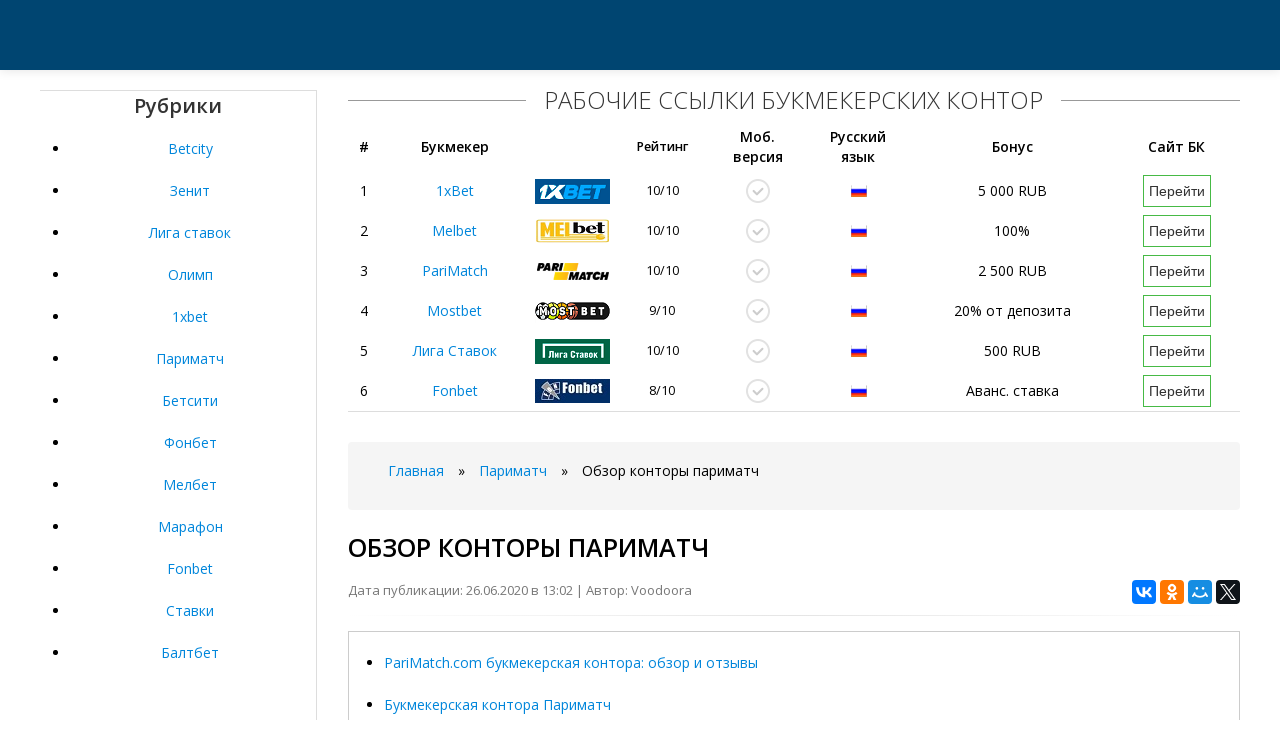

--- FILE ---
content_type: text/html; charset=UTF-8
request_url: https://agur-bk.ru/parimatch/obzor-kontori-parimatch.html
body_size: 11378
content:
<!DOCTYPE html PUBLIC "-//W3C//DTD XHTML 1.0 Transitional//EN" "http://www.w3.org/TR/xhtml1/DTD/xhtml1-transitional.dtd">
<html xmlns="http://www.w3.org/1999/xhtml" xml:lang="ru" lang="ru">
<head>
      <meta http-equiv="Content-Type" content="text/html; charset=UTF-8"/>
      <title>Обзор конторы париматч</title>
	  <meta name="description" content="Обзор официальной букмекерской конторы Париматч (ЦУПИС)" />
      <link rel="alternate" type="application/rss+xml" title="Все о доступе к сайтам Букмекерских компаний" href="https://agur-bk.ru/rss.php" />
      <meta name="viewport" content="width=device-width, initial-scale=1.0">
      <link href="https://agur-bk.ru/css/bootstrap.css" rel="stylesheet" />
      <link href="https://agur-bk.ru/css/bootstrap-responsive.css" rel="stylesheet" />
      <link href="https://agur-bk.ru/css/city.css" rel="stylesheet" />
      <link href="https://agur-bk.ru/css/engine.css" rel="stylesheet" />
	  <script type="text/javascript" src="https://ajax.googleapis.com/ajax/libs/jquery/3.2.1/jquery.min.js"></script>
	  <link rel="canonical" href="https://agur-bk.ru/parimatch/obzor-kontori-parimatch.html" />
      <!-- Le HTML5 shim, for IE6-8 support of HTML5 elements -->
      <!--[if lt IE 9]>
      <script src="http://agur-bk.ru/js/html5shiv.js"></script>
      <![endif]-->
      <link rel="shortcut icon" href="https://agur-bk.ru/favicon.ico" type="image/x-icon" />
      <link rel="icon" href="https://agur-bk.ru/favicon.ico" type="image/x-icon" />
   </head>
   <body>
   <!-- Rating@Mail.ru counter -->
<script type="text/javascript">
var _tmr = window._tmr || (window._tmr = []);
_tmr.push({id: "3061766", type: "pageView", start: (new Date()).getTime()});
(function (d, w, id) {
  if (d.getElementById(id)) return;
  var ts = d.createElement("script"); ts.type = "text/javascript"; ts.async = true; ts.id = id;
  ts.src = (d.location.protocol == "https:" ? "https:" : "http:") + "//top-fwz1.mail.ru/js/code.js";
  var f = function () {var s = d.getElementsByTagName("script")[0]; s.parentNode.insertBefore(ts, s);};
  if (w.opera == "[object Opera]") { d.addEventListener("DOMContentLoaded", f, false); } else { f(); }
})(document, window, "topmailru-code");
</script><noscript><div>
<img src="//top-fwz1.mail.ru/counter?id=3061766;js=na" style="border:0;position:absolute;left:-9999px;" alt="" />
</div></noscript>
<!-- //Rating@Mail.ru counter -->

      	<!-- Меню навигации -->
      <nav>
         <div data-spy="affix" data-offset-top="70" class="navbar navbar-fixed-top affix-top">
            <div class="navbar-inner">
            </div>
         </div>
      </nav>      <div class="m20 cn"></div>
      <div class="container top-layer">
         <div class="row-fluid">
                        <aside>
               <div class="span3 grey-sidebar" style="text-align: center">
                  <div class="h6-title"><span>Рубрики</span></div>
                  
                    <div class="sidebar-list">
                    <ul>
<li><a href="https://agur-bk.ru/betcity/">Betcity</a></li>
<li><a href="https://agur-bk.ru/zenit/">Зенит</a></li>
<li><a href="https://agur-bk.ru/liga-stavok/">Лига ставок</a></li>
<li><a href="https://agur-bk.ru/olimp/">Олимп</a></li>
<li><a href="https://agur-bk.ru/1xbet/">1xbet</a></li>
<li><a href="https://agur-bk.ru/parimatch/">Париматч</a></li>
<li><a href="https://agur-bk.ru/betsiti/">Бетсити</a></li>
<li><a href="https://agur-bk.ru/fonbet/">Фонбет</a></li>
<li><a href="https://agur-bk.ru/melbet/">Мелбет</a></li>
<li><a href="https://agur-bk.ru/marafon/">Марафон</a></li>
<li><a href="https://agur-bk.ru/fonbet/">Fonbet</a></li>
<li><a href="https://agur-bk.ru/stavki/">Ставки</a></li>
<li><a href="https://agur-bk.ru/baltbet/">Балтбет</a></li>
</ul>
  
                    </div>
                  
                  <div style="margin-bottom:15px;overflow:hidden;"></div>
                  <div>&nbsp;</div>
                  <div class="h6-title"><span>Популярное на сайте</span></div>
                  
                    <div class="sidebar-list">
<ul>
	<li><a href="https://agur-bk.ru/fonbet/e-bets-games.html">E bets games</a></li>
	<li><a href="https://agur-bk.ru/stavki/stavki-na-sport-statistika-pomosh.html">Ставки на спорт статистика помощь</a></li>
	<li><a href="https://agur-bk.ru/olimp/vilki-bukmekerskih-saytov.html">Вилки букмекерских сайтов</a></li>
	<li><a href="https://agur-bk.ru/stavki/dohodi-minus-rashodi-stavka-v-spb.html">Доходы минус расходы ставка в спб</a></li>
	<li><a href="https://agur-bk.ru/1xbet/1xbet-pyatnashki.html">1xbet пятнашки</a></li>
	<li><a href="https://agur-bk.ru/fonbet/zerkalo-fonbet-bk-vhod.html">Зеркало фонбет бк вход</a></li>
	<li><a href="https://agur-bk.ru/1xbet/1xbet-prilozhenie-pk.html">1xbet приложение пк</a></li>
	<li><a href="https://agur-bk.ru/betcity/otzivi-ob-bk-1hbet.html">Отзывы об бк 1хбет</a></li>
	<li><a href="https://agur-bk.ru/baltbet/bukmekerskiy-chat.html">Букмекерский чат</a></li>
	<li><a href="https://agur-bk.ru/marafon/marafon-bk-al-sayt.html">Марафон бк аль сайт</a></li>
			</ul> 
                    </div>
                  
               </div>
            </aside>            <!-- end span4 sidebar content -->
            <div class="span9">
               <div id="bk-rating5">
                  <div>
                     <span class="h6-span">Рабочие ссылки букмекерских контор</span>
                     <div class="row-fluid mb">
                        <table id="bk-rating-home" class="table-condensed table-m-rating">
                           <thead>
                              <tr>
                                 <th>#</th>
                                 <th>Букмекер</th>
                                 <th>&nbsp;</th>
                                 <th class="rating">Рейтинг</th>
                                 <th class="in-td-yes-gray1">Моб.<br>версия</th>
                                 <th class="in-td-rus-m1">Русский<br>язык</th>
                                 <th class="bonus">Бонус</th>
                                 <th>Сайт БК</th>
                              </tr>
                           </thead>
                           <tbody>
                              
                              <tr>
                                 <td>1</td>
                                 <!--noindex--><td><a href="#" id="/go.php?site=1" onclick="window.open('/go.php?site=1') ; return false" rel="nofollow">1xBet</a></td>
                                 <td class="m-rating-1xbet" onmouseover="this.style.cursor=&#39;pointer&#39;" onclick="window.open(&#39;/go.php?site=1&#39;,&#39;_blank&#39;)" style="cursor: pointer;">&nbsp;</td><!--/noindex-->
                                 <td class="rating">10/10</td>
                                 <td class="in-td-yes-gray">&nbsp;</td>
                                 <td class="in-td-rus-m">&nbsp;</td>
                                 <td class="bonus">5 000 RUB</td>
                                 <!--noindex--><td><a href="#" id="/go.php?site=1" onclick="window.open('/go.php?site=1') ; return false" rel="nofollow"><button class="btn-001-m" type="button">Перейти</button></a></td><!--/noindex-->
                              </tr>
                              <tr>
                                <td>2</td>
                                <!--noindex--><td><a href="/go.php?site=3" rel="nofollow">Melbet</a></td>
                                <td class="m-rating-fonbet" onmouseover="this.style.cursor='pointer'" onclick="window.open(&#39;/go.php?site=3&#39;,&#39;_blank&#39;)" style="cursor: pointer;">&nbsp;</td><!--/noindex-->
                                <td class="rating">10/10</td>
                                <td class="in-td-yes-gray">&nbsp;</td>
                                <td class="in-td-rus-m">&nbsp;</td>
                                <td class="bonus">100%</td>
                                <!--noindex--><td><a href="/go.php?site=3" rel="nofollow"><button class="btn-001-m" type="button">Перейти</button></a></td><!--/noindex-->
                              </tr>
                              <tr>
                                <td>3</td>
                                <!--noindex--><td><a href="/go.php?site=2" rel="nofollow">PariMatch</a></td>
                                <td class="m-rating-parimatch" onmouseover="this.style.cursor='pointer'" onclick="window.open(&#39;/go.php?site=2&#39;,&#39;_blank&#39;)" style="cursor: pointer;">&nbsp;</td><!--/noindex-->
                                <td class="rating">10/10</td>
                                <td class="in-td-yes-gray">&nbsp;</td>
                                <td class="in-td-rus-m">&nbsp;</td>
                                <td class="bonus">2 500 RUB</td>
                               <!--noindex--><td><a href="/go.php?site=2" rel="nofollow"><button class="btn-001-m" type="button">Перейти</button></a></td><!--/noindex-->
                              </tr>
							  
							  <tr>
                                 <td>4</td>
                                 <!--noindex--><td><a href="/go.php?site=4" rel="nofollow">Mostbet</a></td>
                                 <td class="m-rating-winline" onmouseover="this.style.cursor=&#39;pointer&#39;" onclick="window.open(&#39;/go.php?site=4&#39;,&#39;_blank&#39;)" style="cursor: pointer;">&nbsp;</td><!--/noindex-->
                                 <td class="rating">9/10</td>
                                 <td class="in-td-yes-gray">&nbsp;</td>
                                 <td class="in-td-rus-m">&nbsp;</td>
                                 <td class="bonus">20% от депозита</td>
                                 <!--noindex--><td><a href="/go.php?site=4" rel="nofollow"><button class="btn-001-m" type="button">Перейти</button></a></td><!--/noindex-->
                              </tr>
                              
                              <tr>
                                 <td>5</td>
                                 <!--noindex--><td><a href="/go.php?site=6" rel="nofollow">Лига Ставок</a></td>
                                 <td class="m-rating-leonru" onmouseover="this.style.cursor=&#39;pointer&#39;" onclick="window.open(&#39;/go.php?site=6&#39;,&#39;_blank&#39;)" style="cursor: pointer;">&nbsp;</td><!--/noindex-->
                                 <td class="rating">10/10</td>
                                 <td class="in-td-yes-gray">&nbsp;</td>
                                 <td class="in-td-rus-m">&nbsp;</td>
                                 <td class="bonus">500 RUB</td>
                                 <!--noindex--><td><a href="/go.php?site=6" rel="nofollow"><button class="btn-001-m" type="button">Перейти</button></a></td><!--/noindex-->
                              </tr>
                              
                              
                              <tr>
                                 <td>6</td>
                                 <!--noindex--><td><a href="/go.php?site=7" rel="nofollow">Fonbet</a></td>
                                 <td class="m-rating-marathon" onmouseover="this.style.cursor=&#39;pointer&#39;" onclick="window.open(&#39;/go.php?site=7&#39;,&#39;_blank&#39;)" style="cursor: pointer;">&nbsp;</td><!--/noindex-->
                                 <td class="rating">8/10</td>
                                 <td class="in-td-yes-gray">&nbsp;</td>
                                 <td class="in-td-rus-m">&nbsp;</td>
                                 <td class="bonus">Аванс. ставка</td>
                                 <!--noindex--><td><a href="/go.php?site=7" rel="nofollow"><button class="btn-001-m" type="button">Перейти</button></a></td><!--/noindex-->
                              </tr>
                           </tbody>
                        </table>
                     </div>
                  </div>
               </div>  
			  
			
			  <div class="breadcrumb"><ul>
	<li id="bx_breadcrumb_0" itemscope="" itemtype="http://data-vocabulary.org/Breadcrumb" itemref="bx_breadcrumb_1">
	<a href="/" title="Главная" itemprop="url">
<span itemprop="title">Главная</span></a></li>
		<li><span class="arrow">»</span></li>
		<li id="bx_breadcrumb_1" itemscope="" itemtype="http://data-vocabulary.org/Breadcrumb" itemprop="child" itemref="bx_breadcrumb_2">	
		<a href="https://agur-bk.ru/parimatch/" title="Париматч" itemprop="url"><span itemprop="title">Париматч</span></a></li>
		<li><span class="arrow">»</span></li>
		<li id="bx_breadcrumb_2" itemscope="" itemtype="http://data-vocabulary.org/Breadcrumb" itemprop="child">
		<span itemprop="title">Обзор конторы париматч</span></li>
		</ul></div>
			   <section>
                  <div id="dle-content" itemscope="" itemtype="http://schema.org/Article">
                     <h1 itemprop="name">Обзор конторы париматч</h1>
                     <div class="pull-right">
                        <script src="//yastatic.net/es5-shims/0.0.2/es5-shims.min.js"></script>
                        <script src="//yastatic.net/share2/share.js"></script>
                        <div class="ya-share2" data-services="vkontakte,facebook,odnoklassniki,moimir,gplus,twitter"></div>
                     </div>
					 <span class="post-meta">Дата публикации: 26.06.2020 в 13:02 | Автор: Voodoora</span>
                     <hr class="soften">
                     <div itemprop="articleBody">
                        <div style="border:1px solid #ccc;margin: 0px 0 20px 0px;align-items:center; padding: 10px;">
                            <ul><li><a href="#p1">PariMatch.com букмекерская контора: обзор и отзывы</a></li>
                            <li><a href="#p2">Букмекерская контора Париматч</a></li>
                            <li><a href="#p3">Букмекерская контора Пари-Матч</a></li></ul></div>
							<p>Маржа в остальных чемпионатах колеблется от 5 до 8 процентов. Коэффициенты на баскетбольные матчи у букмекера очень низкие, даже на игры НБА — процентов. В букмекерской конторе Parimatch игроки имеют возможность сделать ставку не по предложенному коэффициенту, а по завышенному на 10 процентов. Это возможно, если сумма ставки превышает долларов и если заказываемый коэффициент не больше среднего на букмекерском рынке.</p>
<p>Букмекер может принять как часть поставленной суммы, так и всю сумму полностью, а также предложить коэффициент ниже заказываемого. Такую возможность предлагает очень малое число букмекеров. Игроки могут делать ставки с повышенными коэффициентами на определенные матчи, которые предлагает букмекер. Список матчей доступен в отдельной вкладке. Режим Live-ставок можно считать хорошим. Бывает конечно и получшено в целом довольно приемлимо.</p><div id="attachment_13" class="size-large wp-image-13" style="text-align: center;">
                                 <p><img src="https://agur-bk.ru/images/ff36bc07663d384a0b622c7fb3dc719e.png">
                                 </p>
                              </div><p>Букмекер предлагает среднее в отрасли число событий, но все основные и популярные. Ставки в режиме Live отсортированы по видам спорта, но ненужные можно скрыть или выбрать интересные события и загрузить их в отдельном окне. Движение коэффициентов сопровождается зеленым и красным подсвечиванием. В сочетании со ставкой в один клик это дает определенные возможности для игроков делать максимально выгодные ставки в нужный момент.</p>
<p>Для ряда событий в режиме Live доступны видеотрансляции. Расписание планируемых видеотрансляций доступно в отдельном окне. Чтобы иметь доступ к видеотрансляциям матчей на сайте Париматч, нужно авторизоваться в личном кабинете и иметь положительный баланс счета. Режим Live у букмекера реализован на среднем уровне, но с одним недостатком — отсутствуют графические трансляции.</p>
<p>Зарегистрироватся и делать ставки Live! Это выборочные события из обычной линии, но коэффициенты на них выгоднее. Максимальная сумма выигрыша может составлять 29 рублей! Сумма ставки не должна превышать 29 рублей, а максимально допустимый коэффициент — Для игроков конторы доступна редкая возможность в сфере ставок на спорт — рассчитать ставку до наступления исхода и забрать свой выигрыш досрочно!</p>
<p>Предложение доступно для ставок до начала события и в режиме Live. Сумма выигрыша напрямую зависит от начального и текущего коэффициента. Исход события не будет иметь никакого значения после того, как игрок сделает CashOut ставки.</p>
<p>И в случае если вы решите пересчитать по кэфу 1 без подтверждения сбоя, я постараюсь максимально осветить нашу с вами проблему. Уточнил информацию по данным ставкам. Выплаты по данным пари были отменены в соответствии с тем, что данные ставки были признаны сомнительными. Данная ситуация регламентируется пунктом правил 7.</p>
<p>Ожидайте, пожалуйста, по истечению указанного времени ставка будет рассчитана с коэффициентом 1 если событие так и не состоится. События были неверно рассчитаны, по командам аутсадерам не было статистики, и человек выставил не верные коэффициенты.</p>
<p>Это были официальные отборочные игры игры на турнир, и связаться с организатором мне не составит проблем, игры официально отраженны на всех ресурсах, без переигроволк и прочего возможного результата, что подтвердит организатор. То есть ваша БК сейчас просто старается путем, всевозможны уловок покрыть свои убытки. Вам необходимо будет ожидать завершения расследования по данным событиям для <a href="https://agur-bk.ru/parimatch/bukmekerskie-kontori-v-teplom-stane.html">Букмекерские конторы в теплом стане</a> ставок выплаты по которым были приостановлены.</p>
<p>Ясно, вообщем я отправляюсь писать отзывы о вашей "самой честной букмекерской конторе". Я так же больше можете не считать меня вашим клиентом, я не веду дел с БК, которые являются, как высказали "сомнительной". Всего доброго! Букмекерская контора Париматч.</p>
<p>Обзор FAQ Отзывы.</p><div id="attachment_13" class="size-large wp-image-13" style="text-align: center;">
                                 <p><img src="https://agur-bk.ru/images/obzor-kontori-parimatch.jpg">
                                 </p>
                              </div><p>Легальный букмекер Высокие коэффициенты Быстрые выплаты. Пользовательский рейтинг. Выбор пользователей Перейти на сайт. Добавить отзыв. Обзор компании Бонусы Отзывы пользователей. Характеристики Информация о компании Все отзывы 7. Ваша оценка.</p>
<p>Инструкция: Как начать ставить в БК Parimatch. Я тут играю. Характеристики БК от игроков Надежность. Перейти на сайт букмекера. Обзор букмекерская контора ПариМатч parimatch. Другие документы о законной работе букмекерской ПариМатч Кроме того, на сайте можно найти другие бумаги для ведения легальной деятельности на территории РФ.</p>
<p>Сайт PariMatch: дизайн и особенности сайта У портала БК необычный внешний вид, который позволяет быстро разобраться с функционалом или найти необходимую информацию.</p>
<p>Мобильная версия ПариМатч и программы для гаджетов Для тех кто иногда работает со смартфона или планшета, есть адаптированный вариант веб-сайта. Коэффициенты в БК Пари-Матч У компании усредненные показатели коэффициентов практически для всех видов спорта.</p>
<p>Линия и лайв в ПариМатч Хотя коэффициенты в БК усредненные, компания предлагает игрокам хороший выбор событий и роспись. Пополнение и вывод в букмекерской конторе ПариМатч Для ввода средств клиентам доступно 15 платежных систем. Служба поддержки в букмекерской Пари-Матч Поддержка БК работает круглосуточно и всегда доступна клиентам для решения различных проблем. Как проходит регистрация <a href="https://agur-bk.ru/parimatch/bukmekerskie-kontori-v-teplom-stane.html">Букмекерские конторы в теплом стане</a> ПариМатч?</p>
<p>Как пройти верификацию в БК PariMatch? Для начала войдите в свой аккаунт на официальном ПариМатч. После успешной загрузки документы принимаются в обработку.</p>
<p>И если никаких проблем нет, то через время вас оповестят о том, что процедура верификации завершена. Обычно это занимает около получаса. Бонусы и акции БК Parimatch. Отзывы игроков 7 Пользовательский рейтинг Подробности.</p>
<p>Удобство платежей. Alexandr 3. Опыт использования: Меньше месяца. Посмотреть ответы 1. Читать отзыв. KomarTV 1. Достоинства нет Недостатки Обманывает клиентов.</p>
<p>Показать. Служба поддержки компании. Название Parimatch. Email support parimatch. Телефон Основатель Неизвестен.</p><div id="attachment_13" class="size-large wp-image-13" style="text-align: center;">
                                 <p><img src="https://agur-bk.ru/images/933372.jpg">
                                 </p>
                              </div><p>Дата основания Место основания Россия. Добрый день, Давид! Несовпадение в самих данных. Детали мы, увы, сообщать не можем, дабы избежать повторения подобных действий.</p>
<p>Или исправления данных с Вашей стороны. Решение по счету принято окончательное и не подлежит пересмотру. Представитель РБ прокоментируйте тот бред который творит контора с оценкой 4 и которую вы рекомендуете своим читателям.</p><a name="p3"></a><h2>Букмекерская контора Пари-Матч</h2><p>Вы же понимаете бредовость своих слов? Во-первых как можно обвинять в несовпадении и даже не говорить где оно. Так можно кого угодно обвинить в чем угодно.</p>
<p>Это же просто какой-то бред-бредовый. А во вторых даже и если было какое-то не совпадение то <a href="https://agur-bk.ru/parimatch/parimatch-turnir-ks-go.html">Париматч турнир кс го</a> всего это просто механическая ошибка.</p>
<p>И точно не повод не отдавать деньги клиенту. Просто сверх наглости со стороны конторы с оценкой 4. И во-третих вы не хотите называть причины дабы избежать повторения подобных действий,или исправления данных с моей стороны. Избежать каких действий? Что игроки боле тчательно будут заполнять свой профиль и вас не будет причин украсть деньги? Или я ввойду на сайт и исправлю ошибку? Но вот вы нормальные? В место этого чтобы сами сказать исправ там ошибку.</p>
<p>Вы просто не говорите где. И тогда будет повод не отдавать деньги. Мне просто не налазит на голову как такое может. Очень сильно прошу представителя РБ прокоментировать это бред со стороны букмекера. Я думаю, что такими темпами скоро никто не будет играть в Пари-матче. Сейчас они ещё больше начнут выносить мозг людям в связи с тем, что их ППС закрыты и они лишились прибыли.</p>
<p>Поэтому ни в коем случае играть в Пари-матче не рекомендуется. Браво, представитель Пари матч! А вдруг человек случайно ошибся при вводе данных? За это надо сразу его грабить по-Вашему?</p><div id="attachment_13" class="wp-caption aligncenter" style="text-align: center;">
							<iframe src="https://www.youtube.com/embed/t0gnpiIfcIk" class="size-large wp-image-13" width="100%" height="350" frameborder="0" allowfullscreen></iframe>
							</div><p>Ну вы даёте!!! Так скорей всего нет никакой ошибки.</p><a name="p1"></a><h2>PariMatch.com букмекерская контора: обзор и отзывы</h2><p>Эсли бы была то они бы на нее указали. А так просто можно абсолютно любого кинуть. У вас не совпадения. Где не совпадения,с чем не совпадения. Мы ничего не скажем. Но все понимают что это бред полный. Только к сожелению Рейтинг букмекеров это не хочет понимать.</p>
<p>Никогда не играйте на Пари-матч. Эта контора денег не выплачивает. Также создаёт клонов Гориллакоторые также НЕ выплачивают. Будьте осторожны и бегите отсюда. Что-то новенькое про клонов. Я и знакомые не первый год ставим и никакого мошенничества не было обнаружено. Вилочками не баловался? А то бывали тут такие товарищи, сами потом признавались.</p>
<p>Ножичками баловался Твоим знакомым повезло, наверное. Пари-матч сейчас надо обходить десятой дорогой, потому что доверия к этому букмекеру. Подтверждением чему могут служить сотни жалоб на Рейтинге букмекеров. Или по твоему это не показатель деятельности конторы? <a href="https://agur-bk.ru/parimatch/vvod-vivod-parimatch.html">Ввод вывод париматч,</a> Александр! Вы не правы. Блок на вывод могут получить клиенты которые нарушили правила БК и он снимается после завершения верификации.</p>
<p>Вы не блок на вывод делаете, а воруете деньги с баланса. Что скажете на счёт Гориллы? Для чего создали клон? Чтобы продолжать воровать деньги и там- вот ответ. Ваш вопрос появится в разделе вопрос-ответ. Представитель БК получит уведомление о вашем вопросе, и когда вы получите ответ на ваш вопрос, мы пришлем уведомление вам на почту. Главная Букмекеры PariMatch.</p>
<p>Обзор БК Отзывы Верификация Контора начнет проверку персональных данных владельца счета после первого запроса на вывод денег. Ограничения Отношение к игрокам профессионального уровня и спекулянтам нейтральное. Развернуть Свернуть. Бонусы и акции. Приветственные кэш-бонусы. Получить бонус. Программы лояльности. Вступить в программу. Отзывы 3.</p><a name="p2"></a><h2>Букмекерская контора Париматч</h2><p>Надежность 3. Удобство платежей 3. Линия в прематче 3. Служба поддержки 3. Линия в лайве 3. Коэффициенты 3. Елизавета Шестакова Новичок. Шарашкина конторка. Михаил Агафонов Игрок.</p>
<p>Среди всех букмекеров тут наилучшее сочетание маржи и росписи. По выводу нормально, все достаточно быстро, я готовился к паре дней, а тут все почти моментально. Регистрация нормальная. Дополнительной верификации у меня не было ни разу. В общем букмекер мне сейчас очень нравится, посмотрим, что будет. Из минусов единственное что могу отметить, что сайт медленно работает, хотя может дело в впн, посколку с цуписным париком у меня проблем. Петр Бонд Игрок. Хочу отметить шикарный выбор ставок на киберспорт, ребята в этом плане лучшие для.</p>
<p>Несмотря на мелкие подлагивания сайта, за линию ставлю жирный плюс. Бонусы прикольные, полюбилась фича с кэшаутом, очень крутая тема. Интерфейс это еще одна причина, по которой мне так зашел парик, не хватает прям <a href="https://agur-bk.ru/parimatch/leon-d.html">Леон д</a> темной темы, но в общем интерфей очень дружелюбный, понятно что и где находится, Окна разные не мешают.</p>
<p>Думается, кстати, что без поддержки париматч, виртуса бы не купили для кс весь состав авангара, поэтому приятно поддерживать букмекера, который реально помогает развиваться киберспорту в СНГ.</p>
<p>Вопросы пользователей. Viktoriia Borysova Новичок. Когда мне разблокирует вывод средств? Почему не выполняются обещанные сроки? Читать далее. Александр Коломийцев Новичок. Опять обман. Drogba Drogbovich Игрок. Часто задаваемые вопросы. Статистика жалоб. Обрабатывается Конфискация баланса - На данный ресурс обращаюсь второй раз, так как в первом случае РБ мне помог!</p>
<p>Мой логин в Parimatch. Безосновательная Изначально был заблокирован аккаунтпосле долгих процедур в 2,5 месяца разблокировали аккаунт но списали очень значите Языковые версии сайта. Наличие разделов и приложений. Живое казино. Виртуальный спорт. Игровые автоматы. Трансляция матчей. Живой чат.</p>
                     </div>
                  </div>
         </section>
               <p>&nbsp;</p>
            </div>
         </div>
      </div>
      <footer class="footer">
         <div class="container">
            <div class="row-fluid">
               <div class="span8">
                  <ul class="footer-links" >
                     <li><a href="https://agur-bk.ru/rss.php">RSS feed</a></li>
                     <li class="muted">·</li>
                     <li><a href="https://agur-bk.ru/sitemap.xml">Карта сайта</a></li>
                     <li class="muted">·</li>
                  </ul>
                  <hr>
                  <p>Copyright © 2020 | 
				  <!--LiveInternet counter--><a href="//www.liveinternet.ru/click;marafon14"
target="_blank"><img id="licntB618" width="31" height="31" style="border:0" 
title="LiveInternet"
src="[data-uri]"
alt=""/></a><script>(function(d,s){d.getElementById("licntB618").src=
"//counter.yadro.ru/hit;marafon14?t50.6;r"+escape(d.referrer)+
((typeof(s)=="undefined")?"":";s"+s.width+"*"+s.height+"*"+
(s.colorDepth?s.colorDepth:s.pixelDepth))+";u"+escape(d.URL)+
";h"+escape(d.title.substring(0,150))+";"+Math.random()})
(document,screen)</script><!--/LiveInternet-->
</p>
               </div>
            </div>
         </div>
      </footer>
      <script src="https://agur-bk.ru/js/bootstrap.min.js"></script>
      <script>
         $('#navbar').scrollspy({
           offset: 0
         });
      </script>
      <script type="text/javascript">
         (function($){
         $('.row-fluid ul.thumbnails li.span6:nth-child(2n + 3)').css('margin-left','0px');
         $('.row-fluid ul.thumbnails li.span4:nth-child(3n + 4)').css('margin-left','0px');
         $('.row-fluid ul.thumbnails li.span3:nth-child(4n + 5)').css('margin-left','0px'); 
         })(jQuery);
         
         $(document).ready(function()
         {
             if (navigator.appName == "Opera")
             {
                 $('#myModal').removeClass('fades');
             }
         });
         
      </script>
      <script type="text/javascript">
         $(document).ready(function(){
          $('#oceanCarousel, #musiciansCarousel').carousel({
          interval: 3000
          });     
          
         });
         
      </script>   <script defer src="https://static.cloudflareinsights.com/beacon.min.js/vcd15cbe7772f49c399c6a5babf22c1241717689176015" integrity="sha512-ZpsOmlRQV6y907TI0dKBHq9Md29nnaEIPlkf84rnaERnq6zvWvPUqr2ft8M1aS28oN72PdrCzSjY4U6VaAw1EQ==" data-cf-beacon='{"version":"2024.11.0","token":"7a03f39ceac14938b78584d80607d747","r":1,"server_timing":{"name":{"cfCacheStatus":true,"cfEdge":true,"cfExtPri":true,"cfL4":true,"cfOrigin":true,"cfSpeedBrain":true},"location_startswith":null}}' crossorigin="anonymous"></script>
</body>


</html>